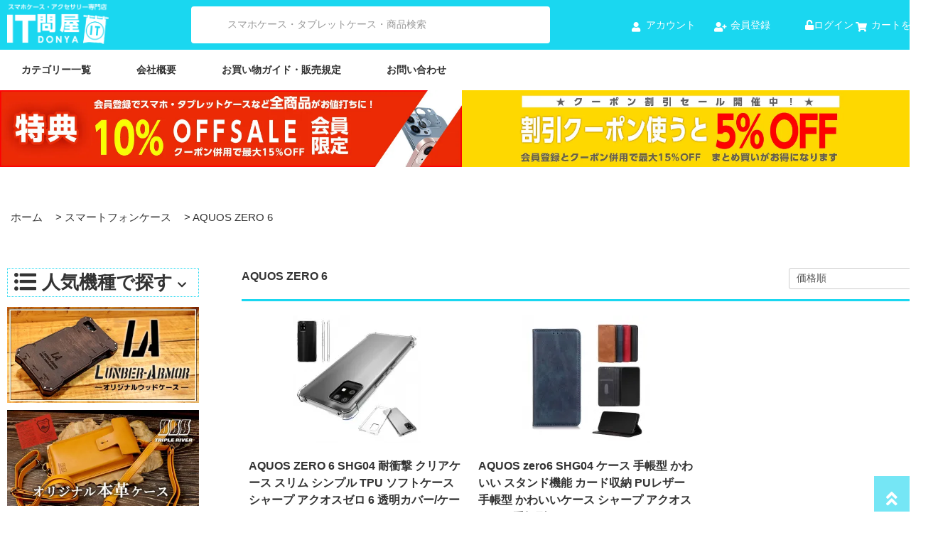

--- FILE ---
content_type: text/html; charset=EUC-JP
request_url: https://it-donya.com/?mode=cate&cbid=1957099&csid=496&sort=p
body_size: 15984
content:
<!DOCTYPE html PUBLIC "-//W3C//DTD XHTML 1.0 Transitional//EN" "http://www.w3.org/TR/xhtml1/DTD/xhtml1-transitional.dtd">
<html xmlns:og="http://ogp.me/ns#" xmlns:fb="http://www.facebook.com/2008/fbml" xmlns:mixi="http://mixi-platform.com/ns#" xmlns="http://www.w3.org/1999/xhtml" xml:lang="ja" lang="ja" dir="ltr">
<head>
<meta http-equiv="content-type" content="text/html; charset=euc-jp" />
<meta http-equiv="X-UA-Compatible" content="IE=edge,chrome=1" />
<title>AQUOS ZERO 6 ケース 商品一覧</title>
<meta name="Keywords" content="AQUOS ZERO 6,Pixel 8,ケース,耐衝撃,アルミバンパー" />
<meta name="Description" content="Pixel 8 ケース 他、最新機種のスマホケース専門店 - IT問屋" />
<meta name="Author" content="" />
<meta name="Copyright" content="" />
<meta http-equiv="content-style-type" content="text/css" />
<meta http-equiv="content-script-type" content="text/javascript" />
<link rel="stylesheet" href="https://it-donya.com/css/framework/colormekit.css" type="text/css" />
<link rel="stylesheet" href="https://it-donya.com/css/framework/colormekit-responsive.css" type="text/css" />
<link rel="stylesheet" href="https://img20.shop-pro.jp/PA01321/865/css/5/index.css?cmsp_timestamp=20251128155322" type="text/css" />

<link rel="alternate" type="application/rss+xml" title="rss" href="https://it-donya.com/?mode=rss" />
<link rel="alternate" media="handheld" type="text/html" href="https://it-donya.com/?mode=cate&cbid=1957099&csid=496&sort=p" />
<link rel="shortcut icon" href="https://img20.shop-pro.jp/PA01321/865/favicon.ico?cmsp_timestamp=20251223102325" />
<script type="text/javascript" src="//ajax.googleapis.com/ajax/libs/jquery/1.11.0/jquery.min.js" ></script>
<meta property="og:title" content="AQUOS ZERO 6 ケース 商品一覧" />
<meta property="og:description" content="Pixel 8 ケース 他、最新機種のスマホケース専門店 - IT問屋" />
<meta property="og:url" content="https://it-donya.com?mode=cate&cbid=1957099&csid=496&sort=p" />
<meta property="og:site_name" content="oppo a3 5g ケース のIT問屋 150種類以上｜手帳型・耐衝撃・バンパー！ラインストーンも" />
<meta property="og:image" content=""/>
 <script src='https://cdnjs.cloudflare.com/ajax/libs/jquery/3.6.0/jquery.min.js'></script>
<meta name="msvalidate.01" content="1A72A4C8601EAA95ECA6256DCACDECE1" />
<meta name="p:domain_verify" content="998309bd5075c918b9cc3d891748a886"/>

<!-- カテゴリーアコーディオン-リスト ▼-->

<script src="https://img.shop-pro.jp/s_tmpl_js/28/slick/slick.min.js"></script>

<script src="https://img.shop-pro.jp/s_tmpl_js/28/utils.js"></script>

<!-- カテゴリーアコーディオン-リスト ▲-->

<!-- googleフォント ▼-->
<link rel="preconnect" href="https://fonts.googleapis.com">
<link rel="preconnect" href="https://fonts.gstatic.com" crossorigin>
<link href="https://fonts.googleapis.com/css2?family=Noto+Sans+JP:wght@900&display=swap" rel="stylesheet">
<link href="https://fonts.googleapis.com/css?family=M+PLUS+1p" rel="stylesheet">
<!-- googleフォント ▲-->

<!-- ▼テンプレート SHELF デフォルトJS -->
<link rel="stylesheet" href="https://img.shop-pro.jp/tmpl_js/81/font-awesome/css/font-awesome.min.css">
<script src="https://img.shop-pro.jp/tmpl_js/81/jquery.ah-placeholder.js"></script>
<script src="https://img.shop-pro.jp/tmpl_js/81/utility.index.js"></script>

<!-- ▼webフォント -->
<link rel="stylesheet" href="https://use.fontawesome.com/releases/v5.6.4/css/all.css">

<!-- ▼トップページまでスクロールのコントロールJS -->
<script>
$(function() {
  var appear = false;
  var pagetop = $('#page_top');
  $(window).scroll(function () {
    if ($(this).scrollTop() > 100) {  //100pxスクロールしたら
      if (appear == false) {
        appear = true;
        pagetop.stop().animate({
          'right': '0px' //右から0pxの位置に
        }, 300); //0.3秒かけて現れる
      }
    } else {
      if (appear) {
        appear = false;
        pagetop.stop().animate({
          'right': '-50px' //右から-50pxの位置に
        }, 300); //0.3秒かけて隠れる
      }
    }
  });
  pagetop.click(function () {
    $('body, html').animate({ scrollTop: 0 }, 500); //0.5秒かけてトップへ戻る
    return false;
  });
});
</script>

<!-- ヘッダー固定スクロール -->

<script>
$(function () {
  var $header = $("#header");
  var scrollSize = 700; //超えると表示
  $(window).on("load scroll", function () {
    var value = $(this).scrollTop();
    if (value > scrollSize) {
      $header.addClass("scroll");
    } else {
      $header.removeClass("scroll");
    }
  });
});
</script>

<!-- サジェスト機能 -->
<link rel="stylesheet" href="https://code.jquery.com/ui/1.12.1/themes/base/jquery-ui.css" />
<script src="https://code.jquery.com/ui/1.12.1/jquery-ui.js"></script>
<script>
    $(function () {
      var words = [
"AirPods", "AQUOS", "AQUOS sense", "Acer Liquid", "Android One", "arrows", "Alcatel", "Ascend", "ROG Phone", "AXON", "BASIO", "BlackBerry", "Black Shark", "Blade", "Blade", "Galaxy", "Galaxy Note", "Galaxy S", "HTC", "Huawei", "Honor", "iPhone", "iPod Touch", "LG", "Lumia", "Liquid Jade Primo", "Libero", "MediaPad", "MOTO", "Nexus", "Nokia Lumia", "Nubia Red Magic", "One plus", "OPPO", "OnePlus", "Palm Phone", "Pixel", "PHAB2 Pro", "Rakuten Mini", "URBANO", "VAIO Phone Biz", "Wiko Tommy3 Plus", "Xiaomi", "Xperia", "YotaPhone", "ZenFone", "ZTE", "MatePad", "OneMix3S", "Surface", "MacBook Pro", "LAVIE Pro Mobile", "Chromebook", "Galaxy Tab", "One-Netbook", "dtab", "Amazon Fire HD", "TransBook", "ZenBook", "AQUOS PAD", "DELL", "Google", "HP", "iPad", "Lenovo", "LAVIE Tab", "NEC", "Nokia", "NVIDIA", "OneMix2S", "VAIO", "Xperia Tablet","TicWatch", "Galaxy Watch", "Fitbit", "Mi Band 3", "HUAWEI Band", "Fitbit Inspire", "Huawei Watch", "Galaxy fit", "Amazfit", "Apple Watch", "Galaxy Watch Active", "Polar Vantage", "Garmin vivomove", "Garmin Legacy Saga", "PowerWatch Series", "Garmin ForeAthlete", "Garmin Fenix", "CITIZEN Eco-Drive", "SUUNTO", "OPPO Watch", "Fossil Gen", "Withings", "Gear S", "Moto 360", "CASIO WSD", "Let's note", "らくらくスマートフォン", "Lenovo Tab", "MousePro", "mouse E10", "MSI Prestige", "MSI Modern", "acer", "Dell Vostro", "dynabook", "realme", "Redmi", "Black Shark", "BALMUDA", "DIGNO", "TORQUE", "TONE", "UMIDIGI", "Unihertz", "FRONTIER", "BOOX", "Galaxy Z Flip", "Galaxy Z Fold"
    ];
    
      $("#keyword").autocomplete({
        source: words });
    
    });
</script>
<script>
  var Colorme = {"page":"product_list","shop":{"account_id":"PA01321865","title":"oppo a3 5g \u30b1\u30fc\u30b9 \u306eIT\u554f\u5c4b 150\u7a2e\u985e\u4ee5\u4e0a\uff5c\u624b\u5e33\u578b\u30fb\u8010\u885d\u6483\u30fb\u30d0\u30f3\u30d1\u30fc\uff01\u30e9\u30a4\u30f3\u30b9\u30c8\u30fc\u30f3\u3082"},"basket":{"total_price":0,"items":[]},"customer":{"id":null}};

  (function() {
    function insertScriptTags() {
      var scriptTagDetails = [];
      var entry = document.getElementsByTagName('script')[0];

      scriptTagDetails.forEach(function(tagDetail) {
        var script = document.createElement('script');

        script.type = 'text/javascript';
        script.src = tagDetail.src;
        script.async = true;

        if( tagDetail.integrity ) {
          script.integrity = tagDetail.integrity;
          script.setAttribute('crossorigin', 'anonymous');
        }

        entry.parentNode.insertBefore(script, entry);
      })
    }

    window.addEventListener('load', insertScriptTags, false);
  })();
</script>

<script async src="https://www.googletagmanager.com/gtag/js?id=G-YNJJGHQVQC"></script>
<script>
  window.dataLayer = window.dataLayer || [];
  function gtag(){dataLayer.push(arguments);}
  gtag('js', new Date());
  
      gtag('config', 'G-YNJJGHQVQC', (function() {
      var config = {};
      if (Colorme && Colorme.customer && Colorme.customer.id != null) {
        config.user_id = Colorme.customer.id;
      }
      return config;
    })());
  
  </script><script async src="https://zen.one/analytics.js"></script>
</head>
<body>
<meta name="colorme-acc-payload" content="?st=1&pt=10028&ut=1957099,496&at=PA01321865&v=20260107101250&re=&cn=9c0adf28afd80080b475a7083004e49c" width="1" height="1" alt="" /><script>!function(){"use strict";Array.prototype.slice.call(document.getElementsByTagName("script")).filter((function(t){return t.src&&t.src.match(new RegExp("dist/acc-track.js$"))})).forEach((function(t){return document.body.removeChild(t)})),function t(c){var r=arguments.length>1&&void 0!==arguments[1]?arguments[1]:0;if(!(r>=c.length)){var e=document.createElement("script");e.onerror=function(){return t(c,r+1)},e.src="https://"+c[r]+"/dist/acc-track.js?rev=3",document.body.appendChild(e)}}(["acclog001.shop-pro.jp","acclog002.shop-pro.jp"])}();</script><div id="wrapper" class="wrapper">

    <div id="header">
    
    <div class="container">
        
    <div class="header_bg">
        
    
            
          <ul class="header-tools fa-ul">
            <li class="header-tools__unit">
              <a href="https://it-donya.com/?mode=myaccount"><i class="fa fa-user fa-li"></i>アカウント</a>
            </li>
                                                            <li class="header-tools__unit">
                    <a href="https://it-donya.com/customer/signup/new"><i class="fa fa-user-plus fa-li"></i>会員登録</a>
                  </li>
                                <li class="header-tools__unit">
                  <a href="https://it-donya.com/?mode=login&shop_back_url=https%3A%2F%2Fit-donya.com%2F"><i class="fa fa-unlock" aria-hidden="true"></i>ログイン</a>
                </li>
                                      <li class="header-tools__unit header-tools__unit-cart">
              <a href="https://it-donya.com/cart/proxy/basket?shop_id=PA01321865&shop_domain=it-donya.com">
                <i class="fa fa-shopping-cart fa-li"></i>
                カートを見る
              </a>
            </li>
          </ul>
    
                  <div class="header__logo-img">
            <a href="./"><img src="https://itdonya.sakura.ne.jp/api/itdonyalogo-wh.webp"></a>
                    
          </div>
                
                    <form action="https://it-donya.com/" method="GET" class="header-search">
     <input type="hidden" name="mode" value="srh" /><input type="hidden" name="sort" value="p" />
    
            <input id="keyword" type="text" name="keyword" placeholder="スマホケース・タブレットケース・商品検索" class="header-search__box" />
          </form>
        
            </div>
    </div>
    </div>
        
    <div class="container hedmgt">
        <div class="header-gnavi_bg">
        
        <ul class="header-gnavi">
                                    <li class="header-gnavi__unit">
                            <a href="javascript:void(0)" class="header-gnavi__link">カテゴリー一覧</a>
                <ul class="mega-navi">
                              <li class="mega-navi__unit">
                    <a href="https://it-donya.com/?mode=cate&cbid=1957099&csid=0&sort=p" class="mega-navi__link">
                      スマートフォンケース
                    </a>
                  </li>
                                                    <li class="mega-navi__unit">
                    <a href="https://it-donya.com/?mode=cate&cbid=1957102&csid=0&sort=p" class="mega-navi__link">
                      タブレットケース
                    </a>
                  </li>
                                                    <li class="mega-navi__unit">
                    <a href="https://it-donya.com/?mode=cate&cbid=1957104&csid=0&sort=p" class="mega-navi__link">
                      スマートウォッチ
                    </a>
                  </li>
                                                    <li class="mega-navi__unit">
                    <a href="https://it-donya.com/?mode=cate&cbid=2840444&csid=0&sort=p" class="mega-navi__link">
                      スマートトラッカー
                    </a>
                  </li>
                                                    <li class="mega-navi__unit">
                    <a href="https://it-donya.com/?mode=cate&cbid=1957117&csid=0&sort=p" class="mega-navi__link">
                      ワイヤレスイヤホン・オーディオ
                    </a>
                  </li>
                                                    <li class="mega-navi__unit">
                    <a href="https://it-donya.com/?mode=cate&cbid=2403124&csid=0&sort=p" class="mega-navi__link">
                      iPhone･IPod 周辺機器
                    </a>
                  </li>
                                                    <li class="mega-navi__unit">
                    <a href="https://it-donya.com/?mode=cate&cbid=1957109&csid=0&sort=p" class="mega-navi__link">
                      アクションカメラ・防犯カメラ
                    </a>
                  </li>
                                                    <li class="mega-navi__unit">
                    <a href="https://it-donya.com/?mode=cate&cbid=1957112&csid=0&sort=p" class="mega-navi__link">
                      家電
                    </a>
                  </li>
                                                    <li class="mega-navi__unit">
                    <a href="https://it-donya.com/?mode=cate&cbid=2508681&csid=0&sort=p" class="mega-navi__link">
                      ノートパソコン関連商品
                    </a>
                  </li>
                                                    <li class="mega-navi__unit">
                    <a href="https://it-donya.com/?mode=cate&cbid=2512605&csid=0&sort=p" class="mega-navi__link">
                      カメラ関連商品
                    </a>
                  </li>
                                                    <li class="mega-navi__unit">
                    <a href="https://it-donya.com/?mode=cate&cbid=2525112&csid=0&sort=p" class="mega-navi__link">
                      スポーツ・アウトドア
                    </a>
                  </li>
                                                    <li class="mega-navi__unit">
                    <a href="https://it-donya.com/?mode=cate&cbid=2533774&csid=0&sort=p" class="mega-navi__link">
                      ホビー
                    </a>
                  </li>
                                                    <li class="mega-navi__unit">
                    <a href="https://it-donya.com/?mode=cate&cbid=2545415&csid=0&sort=p" class="mega-navi__link">
                      ゲーム周辺機器・アクセサリ
                    </a>
                  </li>
                                                    <li class="mega-navi__unit">
                    <a href="https://it-donya.com/?mode=cate&cbid=1957114&csid=0&sort=p" class="mega-navi__link">
                      健康器具
                    </a>
                  </li>
                                                    <li class="mega-navi__unit">
                    <a href="https://it-donya.com/?mode=cate&cbid=1957115&csid=0&sort=p" class="mega-navi__link">
                      生活雑貨
                    </a>
                  </li>
                                                    <li class="mega-navi__unit">
                    <a href="https://it-donya.com/?mode=cate&cbid=1957116&csid=0&sort=p" class="mega-navi__link">
                      PC関連商品
                    </a>
                  </li>
                                                    <li class="mega-navi__unit">
                    <a href="https://it-donya.com/?mode=cate&cbid=1957118&csid=0&sort=p" class="mega-navi__link">
                      カー用品
                    </a>
                  </li>
                                                    <li class="mega-navi__unit">
                    <a href="https://it-donya.com/?mode=cate&cbid=2242077&csid=0&sort=p" class="mega-navi__link">
                      ゲーム
                    </a>
                  </li>
                                                    <li class="mega-navi__unit">
                    <a href="https://it-donya.com/?mode=cate&cbid=2806331&csid=0&sort=p" class="mega-navi__link">
                      日用品･文具･工具
                    </a>
                  </li>
                                                    <li class="mega-navi__unit">
                    <a href="https://it-donya.com/?mode=cate&cbid=2883659&csid=0&sort=p" class="mega-navi__link">
                      ペット用品
                    </a>
                  </li>
                                                    <li class="mega-navi__unit">
                    <a href="https://it-donya.com/?mode=cate&cbid=2501481&csid=0&sort=p" class="mega-navi__link">
                      その他
                    </a>
                  </li>
                            </ul>
              </li>
                                                          <!-- <li class="header-gnavi__unit">
                <a href="javascript:void(0)" class="header-gnavi__link">グループ<i class="fa fa-angle-down fa-lg fa-fw"></i></a>
                <ul class="mega-navi">
                              <li class="mega-navi__unit">
                    <a href="https://it-donya.com/?mode=grp&gid=1997333&sort=p" class="mega-navi__link">
                      おすすめのスマホケース-機種別
                    </a>
                  </li>
                                                    <li class="mega-navi__unit">
                    <a href="https://it-donya.com/?mode=grp&gid=2838314&sort=p" class="mega-navi__link">
                      LUNBER-ARMOR  （ランバーアーマー）
                    </a>
                  </li>
                                                    <li class="mega-navi__unit">
                    <a href="https://it-donya.com/?mode=grp&gid=2878980&sort=p" class="mega-navi__link">
                      TRIPLE RIVER - トリプルリバー
                    </a>
                  </li>
                            </ul>
              </li> -->
                        
    
            <li class="header-gnavi__unit">
              <a href="https://it-donya.com/?mode=sk" class="header-gnavi__link">会社概要</a>
            </li>
    
    
            <li class="header-gnavi__unit">
              <a href="https://it-donya.com/?mode=f1" class="header-gnavi__link">お買い物ガイド・販売規定</a>
            </li>
    
          <li class="header-gnavi__unit">
            <a href="https://it-donya.shop-pro.jp/customer/inquiries/new" class="header-gnavi__link">お問い合わせ</a>
          </li>
        </ul>
    </div>	
        
        
    <div class="top_pr">
    <a href="https://members.shop-pro.jp/?mode=members_regi&shop_id=PA01321865"><img class="l" src="https://img20.shop-pro.jp/PA01321/865/etc/toppage_header_l.jpg" width="100%"></a>
    <a href="https://it-donya.com/?mode=f2"><img class="r" src="https://img20.shop-pro.jp/PA01321/865/etc/toppage_header_r.jpg" width="100%"></a>
    </div>

    </div>	
                   
        
    			
        
    
        
      <div id="main" class="main__section main__section--product main__section--product_list container">
                  <div class="section__block breadcrumb__section">
            <ul class="breadcrumb-list inline txt--md">
              <li class="breadcrumb-list__unit"><a href="./">ホーム</a></li>
                                                <li class="breadcrumb-list__unit">&nbsp;&gt;&nbsp;<a href="?mode=cate&cbid=1957099&csid=0&sort=p">スマートフォンケース</a></li>
                                                  <li class="breadcrumb-list__unit">&nbsp;&gt;&nbsp;<a href="?mode=cate&cbid=1957099&csid=496&sort=p">AQUOS ZERO 6</a></li>
                                          </ul> 
          </div>
                    
            
            
        <div class="clearfix mar-b--60">
          <div id="sidebar" class="sidebar__section">
  
  
  <div class="drawer__item drawer__item--accordion u-accordion">
    <a class="drawer__item__name u-accordion__name">
      <span class="drawer__item__name__icon--left"><i class="fa fa-list-ul fa-fw fa-lg"></i></span>
      <span class="drawer__item__name__text">人気機種で探す</span><span class="drawer__item__name__icon--right">
      <span class="drawer__item__name__icon--right"><i class="fa fa-chevron-down fa-fw"></i></span>
    </a>
   <ul>
      <li class="linklist__item">
        <a class="menulist iphone" href="https://it-donya.com/?mode=cate&cbid=1957099&csid=741&sort=p">iPhone 17<i class="fa fa-chevron-circle-right link_l"></i></a> 
        <a class="menulist iphone" href="https://it-donya.com/?mode=cate&cbid=1957099&csid=659&sort=p">iPhone 16e<i class="fa fa-chevron-circle-right link_l"></i></a> 
        <a class="menulist iphone" href="https://it-donya.com/?mode=cate&cbid=1957099&csid=679&sort=p">iPhone16シリーズ<i class="fa fa-chevron-circle-right link_l"></i></a> 
        <a class="menulist iphone" href="https://it-donya.com/?mode=cate&cbid=1957099&csid=609&sort=p">iPhone15シリーズ<i class="fa fa-chevron-circle-right link_l"></i></a>           
        <a class="menulist iphone" href="https://it-donya.com/?mode=cate&cbid=1957099&csid=551&sort=p">iPhone14シリーズ<i class="fa fa-chevron-circle-right link_l"></i></a> 
        <a class="menulist iphone" href="https://it-donya.com/?mode=cate&cbid=1957099&csid=490&sort=p">iPhone13シリーズ<i class="fa fa-chevron-circle-right link_l"></i></a> 
        <a class="menulist iphone" href="https://it-donya.com/?mode=cate&cbid=1957099&csid=399&sort=p">iPhone12シリーズ<i class="fa fa-chevron-circle-right link_l"></i></a> 
        <a class="menulist iphone" href="https://it-donya.com/?mode=cate&cbid=1957099&csid=383&sort=p">iPhone SE3/SE2<i class="fa fa-chevron-circle-right link_l"></i></a>  
    
        <a class="menulist galaxy" href="https://it-donya.com/?mode=cate&cbid=1957099&csid=662&sort=p">Galaxy Z Fold 6<i class="fa fa-chevron-circle-right link_l"></i></a>
        <a class="menulist galaxy" href="https://it-donya.com/?mode=cate&cbid=1957099&csid=661&sort=p">Galaxy Z Flip 6<i class="fa fa-chevron-circle-right link_l"></i></a>
        <a class="menulist galaxy" href="https://it-donya.com/?mode=cate&cbid=1957099&csid=599&sort=p">Galaxy Z Flip5<i class="fa fa-chevron-circle-right link_l"></i></a>
        <a class="menulist galaxy" href="https://it-donya.com/?mode=cate&cbid=1957099&csid=601&sort=p">Galaxy Z Fold 5<i class="fa fa-chevron-circle-right link_l"></i></a>      
        <a class="menulist galaxy" href="https://it-donya.com/?mode=cate&cbid=1957099&csid=697&sort=p">Galaxy S25/S25+/S25 Ultra<i class="fa fa-chevron-circle-right link_l"></i></a>  
        <a class="menulist galaxy" href="https://it-donya.com/?mode=cate&cbid=1957099&csid=687&sort=p">Galaxy S24 FE<i class="fa fa-chevron-circle-right link_l"></i></a>             
        <a class="menulist galaxy" href="https://it-donya.com/?mode=cate&cbid=1957099&csid=629&sort=p">Galaxy S24 / S24+ / S24 Ultra<i class="fa fa-chevron-circle-right link_l"></i></a>

        <a class="menulist galaxy" href="https://it-donya.com/?mode=cate&cbid=1957099&csid=717&sort=p">Galaxy A25 5G<i class="fa fa-chevron-circle-right link_l"></i></a>       
        <a class="menulist galaxy" href="https://it-donya.com/?mode=cate&cbid=1957099&csid=636&sort=p">Galaxy A55 5G<i class="fa fa-chevron-circle-right link_l"></i></a>
        <a class="menulist galaxy" href="https://it-donya.com/?mode=cate&cbid=1957099&csid=572&sort=p">Galaxy A54 5G<i class="fa fa-chevron-circle-right link_l"></i></a>
        <a class="menulist xperia" href="https://it-donya.com/?mode=cate&cbid=1957099&csid=762&sort=p">Xperia 10 VII<i class="fa fa-chevron-circle-right link_l"></i></a> 
        <a class="menulist xperia" href="https://it-donya.com/?mode=cate&cbid=1957099&csid=725&sort=p">Xperia 1 VII<i class="fa fa-chevron-circle-right link_l"></i></a>   
        <a class="menulist xperia" href="https://it-donya.com/?mode=cate&cbid=1957099&csid=669&sort=p">Xperia 5 VI<i class="fa fa-chevron-circle-right link_l"></i></a>   
        <a class="menulist xperia" href="https://it-donya.com/?mode=cate&cbid=1957099&csid=658&sort=p">Xperia 1 VI / Xperia 10 VI<i class="fa fa-chevron-circle-right link_l"></i></a>   
        <a class="menulist xperia" href="https://it-donya.com/?mode=cate&cbid=1957099&csid=619&sort=p">Xperia 5 V<i class="fa fa-chevron-circle-right link_l"></i></a>   
        <a class="menulist xperia" href="https://it-donya.com/?mode=cate&cbid=1957099&csid=586&sort=p">Xperia 1 V/Xperia 10 V<i class="fa fa-chevron-circle-right link_l"></i></a>
        <a class="menulist xperia" href="https://it-donya.com/?mode=cate&cbid=1957099&csid=552&sort=p">Xperia 5 IV<i class="fa fa-chevron-circle-right link_l"></i></a>
        <a class="menulist xperia" href="https://it-donya.com/?mode=cate&cbid=1957099&csid=530">Xperia 1 IV/Xperia 10 IV<i class="fa fa-chevron-circle-right link_l"></i></a>
        <a class="menulist xperia" href="https://it-donya.com/?mode=cate&cbid=1957099&csid=524&sort=p">Xperia ACE III<i class="fa fa-chevron-circle-right link_l"></i></a>
        <a class="menulist xperia" href="https://it-donya.com/?mode=cate&cbid=1957099&csid=468&sort=p">Xperia ACE II<i class="fa fa-chevron-circle-right link_l"></i></a>
								        <a class="menulist aquos" href="https://it-donya.com/?mode=cate&cbid=1957099&csid=763&sort=p">Aquos Sense 10<i class="fa fa-chevron-circle-right link_l"></i></a>   
				
				        <a class="menulist aquos" href="https://it-donya.com/?mode=cate&cbid=1957099&csid=738&sort=p">Aquos R10<i class="fa fa-chevron-circle-right link_l"></i></a>       
  
        <a class="menulist aquos" href="https://it-donya.com/?mode=cate&cbid=1957099&csid=736&sort=p">Aquos Wish 5<i class="fa fa-chevron-circle-right link_l"></i></a>       
        <a class="menulist aquos" href="https://it-donya.com/?mode=cate&cbid=1957099&csid=692&sort=p">Aquos Sense 9<i class="fa fa-chevron-circle-right link_l"></i></a>
        <a class="menulist aquos" href="https://it-donya.com/?mode=cate&cbid=1957099&csid=668&sort=p">AQUOS Wish 4<i class="fa fa-chevron-circle-right link_l"></i></a>
        <a class="menulist aquos" href="https://it-donya.com/?mode=cate&cbid=1957099&csid=667&sort=p">AQUOS R9<i class="fa fa-chevron-circle-right link_l"></i></a>
        <a class="menulist aquos" href="https://it-donya.com/?mode=cate&cbid=1957099&csid=625&sort=p">AQUOS Sence8<i class="fa fa-chevron-circle-right link_l"></i></a>
        <a class="menulist aquos" href="https://it-donya.com/?mode=cate&cbid=1957099&csid=596&sort=p">AQUOS R8 /R8 Pro<i class="fa fa-chevron-circle-right link_l"></i></a>
        <a class="menulist aquos" href="https://it-donya.com/?mode=cate&cbid=1957099&csid=533&sort=p">AQUOS Sense7<i class="fa fa-chevron-circle-right link_l"></i></a>

  
        <a class="menulist pixel" href="https://it-donya.com/?mode=cate&cbid=1957099&csid=691&sort=p">Pixel9a<i class="fa fa-chevron-circle-right link_l"></i></a>
        <a class="menulist pixel" href="https://it-donya.com/?mode=cate&cbid=1957099&csid=650&sort=p">Pixel9<i class="fa fa-chevron-circle-right link_l"></i></a>
        <a class="menulist pixel" href="https://it-donya.com/?mode=cate&cbid=1957099&csid=682&sort=p">Pixel9 Pro Fold<i class="fa fa-chevron-circle-right link_l"></i></a>
        <a class="menulist pixel" href="https://it-donya.com/?mode=cate&cbid=1957099&csid=626&sort=p">Pixel 8a<i class="fa fa-chevron-circle-right link_l"></i></a>
        <a class="menulist pixel" href="https://it-donya.com/?mode=cate&cbid=1957099&csid=590&sort=p">Pixel 8/8 Pro<i class="fa fa-chevron-circle-right link_l"></i></a>
        <a class="menulist pixel" href="https://it-donya.com/?mode=cate&cbid=1957099&csid=563&sort=p">Pixel 7a<i class="fa fa-chevron-circle-right link_l"></i></a>  
        <a class="menulist pixel" href="https://it-donya.com/?mode=cate&cbid=1957099&csid=528&sort=p">Pixel 7<i class="fa fa-chevron-circle-right link_l"></i></a>
        <a class="menulist pixel" href="https://it-donya.com/?mode=cate&cbid=1957099&csid=507&sort=p">Pixel6a<i class="fa fa-chevron-circle-right link_l"></i></a>

  
        <a class="menulist" href="https://it-donya.com/?mode=cate&cbid=1957099&csid=673&sort=p">arrows We2 /2 plus F-52E/F-51E<i class="fa fa-chevron-circle-right link_l"></i></a>
        <a class="menulist" href="https://it-donya.com/?mode=cate&cbid=1957099&csid=495&sort=p">arrows We F-51B<i class="fa fa-chevron-circle-right link_l"></i></a>

        <a class="menulist oth" href="https://it-donya.com/?mode=cate&cbid=1957099&csid=0">その他の機種<i class="fa fa-chevron-circle-right link_l"></i></a>
  
      </li>
    </ul>
  </div>
  
  
  
                    <a href="https://it-donya.com/?mode=grp&gid=2838314"><img class="slidbnr" src="https://img20.shop-pro.jp/PA01321/865/etc_base64/bGJhbV9ibnIx.jpg" width="100%" /></a>
                    <a href="https://it-donya.com/?mode=grp&gid=2878980"><img class="slidbnr" src="https://img20.shop-pro.jp/PA01321/865/etc_base64/Ym5yX3Rwcg.jpg" width="100%" /></a>
                    
    
                    
                    
                                          <div class="section__block menu__section">
    
                                
                                
                  <h2 class="section__title-h2">ランキング</h2>
                  <ul class="menu-list menu-list--more-prd">
                                          <li class="product-list__unit product-list__unit--sidebar clearfix">
                        <div class="pull-left width--110">
                          <span class="rank-box rank-box--sidebar">
                            <span class="rank-number rank-number--sidebar txt--sm rank-number-color--1">1</span>
                          </span>
                          <a href="?pid=171540337" class="product-list__link">
                                                          <img src="https://img20.shop-pro.jp/PA01321/865/product/171540337_th.jpg?cmsp_timestamp=20231031172751" alt="Microsoft Surface Pro 11/10/9 ケース 耐衝撃 カバー TPU 耐衝撃ケース 片手持ち ショルダーストラップ ショルダーベルト付き スタンド機能 CCN4" class="product-list__image product-list__image--sm" />
                                                      </a>
                        </div>
                        <div class="pull-right width--160">
                          <a href="?pid=171540337" class="product-list__name product-list__name--sidebar product-list__text txt--md">
                            Microsoft Surface Pro 11/10/9 ケース 耐衝撃 カバー TPU 耐衝撃ケース 片手持ち ショルダーストラップ ショルダーベルト付き スタンド機能 CCN4
                          </a>
                          <p class="product-list__prices product-list__prices--sidebar txt--md">
                                                                                        <span class="product-list__price product-list__text">
                                5,180円(内税)
                              </span>
                                                                                    </p>
                        </div>
                      </li>
                                          <li class="product-list__unit product-list__unit--sidebar clearfix">
                        <div class="pull-left width--110">
                          <span class="rank-box rank-box--sidebar">
                            <span class="rank-number rank-number--sidebar txt--sm rank-number-color--2">2</span>
                          </span>
                          <a href="?pid=188630721" class="product-list__link">
                                                          <img src="https://img20.shop-pro.jp/PA01321/865/product/188630721_th.jpg?cmsp_timestamp=20251025131659" alt="Surface Pro ケース 12インチ 耐衝撃 クリア カバー 手帳型 撥水 かわいい PUレザー かわいいレザーケース スタンド機能-SG-" class="product-list__image product-list__image--sm" />
                                                      </a>
                        </div>
                        <div class="pull-right width--160">
                          <a href="?pid=188630721" class="product-list__name product-list__name--sidebar product-list__text txt--md">
                            Surface Pro ケース 12インチ 耐衝撃 クリア カバー 手帳型 撥水 かわいい PUレザー かわいいレザーケース スタンド機能-SG-
                          </a>
                          <p class="product-list__prices product-list__prices--sidebar txt--md">
                                                                                        <span class="product-list__price product-list__text">
                                5,590円(内税)
                              </span>
                                                                                    </p>
                        </div>
                      </li>
                                          <li class="product-list__unit product-list__unit--sidebar clearfix">
                        <div class="pull-left width--110">
                          <span class="rank-box rank-box--sidebar">
                            <span class="rank-number rank-number--sidebar txt--sm rank-number-color--3">3</span>
                          </span>
                          <a href="?pid=171721673" class="product-list__link">
                                                          <img src="https://img20.shop-pro.jp/PA01321/865/product/171721673_th.jpg?cmsp_timestamp=20221128101254" alt="Let's note SR3 QR4 ケース / カバー 12.4インチ セカンドバッグ型 パナソニック レッツノートノートPC パソコンバッグ ケース カバー-SG-" class="product-list__image product-list__image--sm" />
                                                      </a>
                        </div>
                        <div class="pull-right width--160">
                          <a href="?pid=171721673" class="product-list__name product-list__name--sidebar product-list__text txt--md">
                            Let's note SR3 QR4 ケース / カバー 12.4インチ セカンドバッグ型 パナソニック レッツノートノートPC パソコンバッグ ケース カバー-SG-
                          </a>
                          <p class="product-list__prices product-list__prices--sidebar txt--md">
                                                                                        <span class="product-list__price product-list__text">
                                4,580円(内税)
                              </span>
                                                                                    </p>
                        </div>
                      </li>
                                          <li class="product-list__unit product-list__unit--sidebar clearfix">
                        <div class="pull-left width--110">
                          <span class="rank-box rank-box--sidebar">
                            <span class="rank-number rank-number--sidebar txt--sm rank-number-color--4">4</span>
                          </span>
                          <a href="?pid=188995735" class="product-list__link">
                                                          <img src="https://img20.shop-pro.jp/PA01321/865/product/188995735_th.jpg?cmsp_timestamp=20251017161843" alt="Wacom MovinkPad Pro 14 ケース DTHA140L0Z カバー キャンバス調 かばん型 バッグ型 ポケット付き セカンドバッグ型" class="product-list__image product-list__image--sm" />
                                                      </a>
                        </div>
                        <div class="pull-right width--160">
                          <a href="?pid=188995735" class="product-list__name product-list__name--sidebar product-list__text txt--md">
                            Wacom MovinkPad Pro 14 ケース DTHA140L0Z カバー キャンバス調 かばん型 バッグ型 ポケット付き セカンドバッグ型
                          </a>
                          <p class="product-list__prices product-list__prices--sidebar txt--md">
                                                                                        <span class="product-list__price product-list__text">
                                2,230円(内税)
                              </span>
                                                                                    </p>
                        </div>
                      </li>
                                          <li class="product-list__unit product-list__unit--sidebar clearfix">
                        <div class="pull-left width--110">
                          <span class="rank-box rank-box--sidebar">
                            <span class="rank-number rank-number--sidebar txt--sm rank-number-color--5">5</span>
                          </span>
                          <a href="?pid=181259384" class="product-list__link">
                                                          <img src="https://img20.shop-pro.jp/PA01321/865/product/181259384_th.jpg?cmsp_timestamp=20240726170826" alt="POCO F6 ケース 手帳型 カバー 手帳型 手帳型PUレザーケース 幾何学模様 スタンド機能 カード収納 ストラップホール付き 小Xiaomi 小米 シャオミ ポコ F6" class="product-list__image product-list__image--sm" />
                                                      </a>
                        </div>
                        <div class="pull-right width--160">
                          <a href="?pid=181259384" class="product-list__name product-list__name--sidebar product-list__text txt--md">
                            POCO F6 ケース 手帳型 カバー 手帳型 手帳型PUレザーケース 幾何学模様 スタンド機能 カード収納 ストラップホール付き 小Xiaomi 小米 シャオミ ポコ F6
                          </a>
                          <p class="product-list__prices product-list__prices--sidebar txt--md">
                                                                                        <span class="product-list__price product-list__text">
                                1,580円(内税)
                              </span>
                                                                                    </p>
                        </div>
                      </li>
                                          <li class="product-list__unit product-list__unit--sidebar clearfix hide">
                        <div class="pull-left width--110">
                          <span class="rank-box rank-box--sidebar">
                            <span class="rank-number rank-number--sidebar txt--sm rank-number-color--6">6</span>
                          </span>
                          <a href="?pid=187313963" class="product-list__link">
                                                          <img src="https://img20.shop-pro.jp/PA01321/865/product/187313963_th.jpg?cmsp_timestamp=20250930163613" alt="iPhone17 保護フィルム 2枚セット 側面保護フィルム+背面保護フィルム 光沢/マット17 Air/17 Pro/17 Pro Max  おすすめ 保護フィルム 保護フィルム" class="product-list__image product-list__image--sm" />
                                                      </a>
                        </div>
                        <div class="pull-right width--160">
                          <a href="?pid=187313963" class="product-list__name product-list__name--sidebar product-list__text txt--md">
                            iPhone17 保護フィルム 2枚セット 側面保護フィルム+背面保護フィルム 光沢/マット17 Air/17 Pro/17 Pro Max  おすすめ 保護フィルム 保護フィルム
                          </a>
                          <p class="product-list__prices product-list__prices--sidebar txt--md">
                                                                                        <span class="product-list__price product-list__text">
                                1,780円(内税)
                              </span>
                                                                                    </p>
                        </div>
                      </li>
                                          <li class="product-list__unit product-list__unit--sidebar clearfix hide">
                        <div class="pull-left width--110">
                          <span class="rank-box rank-box--sidebar">
                            <span class="rank-number rank-number--sidebar txt--sm rank-number-color--7">7</span>
                          </span>
                          <a href="?pid=187095100" class="product-list__link">
                                                          <img src="https://img20.shop-pro.jp/PA01321/865/product/187095100_th.jpg?cmsp_timestamp=20250613122828" alt="Galaxy Z Flip7 クリアケース カバー 折りたたみ型 サブディスプレイ液晶保護フィルム 強化ガラスフィルム付き メッキ クリア" class="product-list__image product-list__image--sm" />
                                                      </a>
                        </div>
                        <div class="pull-right width--160">
                          <a href="?pid=187095100" class="product-list__name product-list__name--sidebar product-list__text txt--md">
                            Galaxy Z Flip7 クリアケース カバー 折りたたみ型 サブディスプレイ液晶保護フィルム 強化ガラスフィルム付き メッキ クリア
                          </a>
                          <p class="product-list__prices product-list__prices--sidebar txt--md">
                                                                                        <span class="product-list__price product-list__text">
                                3,200円(内税)
                              </span>
                                                                                    </p>
                        </div>
                      </li>
                                      </ul>
                                      <div class="more-prd txt--r">
                      <span>もっと見る</span>
                    </div>
                                  </div>
                                              
                            
                                          <!--<div class="section__block menu__section">
                  <h2 class="section__title-h2">機種別-おすすめ商品</h2>
                  <ul class="menu-list">
                                  <li class="menu-list__unit">
                      <a href="https://it-donya.com/?mode=grp&gid=1997333&sort=p" class="menu-list__link">
                        <span class="menu-list__text">おすすめのスマホケース-機種別</span>
                        <span class="menu-list__icon">
                          <i class="fa fa-angle-right"></i>
                        </span>
                      </a>
                    </li>
                                                            <li class="menu-list__unit">
                      <a href="https://it-donya.com/?mode=grp&gid=2838314&sort=p" class="menu-list__link">
                        <span class="menu-list__text">LUNBER-ARMOR  （ランバーアーマー）</span>
                        <span class="menu-list__icon">
                          <i class="fa fa-angle-right"></i>
                        </span>
                      </a>
                    </li>
                                                            <li class="menu-list__unit">
                      <a href="https://it-donya.com/?mode=grp&gid=2878980&sort=p" class="menu-list__link">
                        <span class="menu-list__text">TRIPLE RIVER - トリプルリバー</span>
                        <span class="menu-list__icon">
                          <i class="fa fa-angle-right"></i>
                        </span>
                      </a>
                    </li>
                                </ul>
                </div> -->
                                      
                    
            
                                          <div class="section__block menu__section">
                  <h2 class="section__title-h2">カテゴリーから探す</h2>
                  <ul class="menu-list category-list">
                                  <li class="menu-list__unit category-list__unit">
                      <a href="https://it-donya.com/?mode=cate&cbid=1957099&csid=0&sort=p" class="menu-list__link">
                        <span class="menu-list__text">スマートフォンケース</span>
                        <span class="menu-list__icon">
                          <i class="fa fa-angle-right"></i>
                        </span>
                      </a>
                    </li>
                                                            <li class="menu-list__unit category-list__unit">
                      <a href="https://it-donya.com/?mode=cate&cbid=1957102&csid=0&sort=p" class="menu-list__link">
                        <span class="menu-list__text">タブレットケース</span>
                        <span class="menu-list__icon">
                          <i class="fa fa-angle-right"></i>
                        </span>
                      </a>
                    </li>
                                                            <li class="menu-list__unit category-list__unit">
                      <a href="https://it-donya.com/?mode=cate&cbid=1957104&csid=0&sort=p" class="menu-list__link">
                        <span class="menu-list__text">スマートウォッチ</span>
                        <span class="menu-list__icon">
                          <i class="fa fa-angle-right"></i>
                        </span>
                      </a>
                    </li>
                                                            <li class="menu-list__unit category-list__unit">
                      <a href="https://it-donya.com/?mode=cate&cbid=2840444&csid=0&sort=p" class="menu-list__link">
                        <span class="menu-list__text">スマートトラッカー</span>
                        <span class="menu-list__icon">
                          <i class="fa fa-angle-right"></i>
                        </span>
                      </a>
                    </li>
                                                            <li class="menu-list__unit category-list__unit">
                      <a href="https://it-donya.com/?mode=cate&cbid=1957117&csid=0&sort=p" class="menu-list__link">
                        <span class="menu-list__text">ワイヤレスイヤホン・オーディオ</span>
                        <span class="menu-list__icon">
                          <i class="fa fa-angle-right"></i>
                        </span>
                      </a>
                    </li>
                                                            <li class="menu-list__unit category-list__unit">
                      <a href="https://it-donya.com/?mode=cate&cbid=2403124&csid=0&sort=p" class="menu-list__link">
                        <span class="menu-list__text">iPhone･IPod 周辺機器</span>
                        <span class="menu-list__icon">
                          <i class="fa fa-angle-right"></i>
                        </span>
                      </a>
                    </li>
                                                            <li class="menu-list__unit category-list__unit">
                      <a href="https://it-donya.com/?mode=cate&cbid=1957109&csid=0&sort=p" class="menu-list__link">
                        <span class="menu-list__text">アクションカメラ・防犯カメラ</span>
                        <span class="menu-list__icon">
                          <i class="fa fa-angle-right"></i>
                        </span>
                      </a>
                    </li>
                                                            <li class="menu-list__unit category-list__unit">
                      <a href="https://it-donya.com/?mode=cate&cbid=1957112&csid=0&sort=p" class="menu-list__link">
                        <span class="menu-list__text">家電</span>
                        <span class="menu-list__icon">
                          <i class="fa fa-angle-right"></i>
                        </span>
                      </a>
                    </li>
                                                            <li class="menu-list__unit category-list__unit">
                      <a href="https://it-donya.com/?mode=cate&cbid=2508681&csid=0&sort=p" class="menu-list__link">
                        <span class="menu-list__text">ノートパソコン関連商品</span>
                        <span class="menu-list__icon">
                          <i class="fa fa-angle-right"></i>
                        </span>
                      </a>
                    </li>
                                                            <li class="menu-list__unit category-list__unit">
                      <a href="https://it-donya.com/?mode=cate&cbid=2512605&csid=0&sort=p" class="menu-list__link">
                        <span class="menu-list__text">カメラ関連商品</span>
                        <span class="menu-list__icon">
                          <i class="fa fa-angle-right"></i>
                        </span>
                      </a>
                    </li>
                                                            <li class="menu-list__unit category-list__unit">
                      <a href="https://it-donya.com/?mode=cate&cbid=2525112&csid=0&sort=p" class="menu-list__link">
                        <span class="menu-list__text">スポーツ・アウトドア</span>
                        <span class="menu-list__icon">
                          <i class="fa fa-angle-right"></i>
                        </span>
                      </a>
                    </li>
                                                            <li class="menu-list__unit category-list__unit">
                      <a href="https://it-donya.com/?mode=cate&cbid=2533774&csid=0&sort=p" class="menu-list__link">
                        <span class="menu-list__text">ホビー</span>
                        <span class="menu-list__icon">
                          <i class="fa fa-angle-right"></i>
                        </span>
                      </a>
                    </li>
                                                            <li class="menu-list__unit category-list__unit">
                      <a href="https://it-donya.com/?mode=cate&cbid=2545415&csid=0&sort=p" class="menu-list__link">
                        <span class="menu-list__text">ゲーム周辺機器・アクセサリ</span>
                        <span class="menu-list__icon">
                          <i class="fa fa-angle-right"></i>
                        </span>
                      </a>
                    </li>
                                                            <li class="menu-list__unit category-list__unit">
                      <a href="https://it-donya.com/?mode=cate&cbid=1957114&csid=0&sort=p" class="menu-list__link">
                        <span class="menu-list__text">健康器具</span>
                        <span class="menu-list__icon">
                          <i class="fa fa-angle-right"></i>
                        </span>
                      </a>
                    </li>
                                                            <li class="menu-list__unit category-list__unit">
                      <a href="https://it-donya.com/?mode=cate&cbid=1957115&csid=0&sort=p" class="menu-list__link">
                        <span class="menu-list__text">生活雑貨</span>
                        <span class="menu-list__icon">
                          <i class="fa fa-angle-right"></i>
                        </span>
                      </a>
                    </li>
                                                            <li class="menu-list__unit category-list__unit">
                      <a href="https://it-donya.com/?mode=cate&cbid=1957116&csid=0&sort=p" class="menu-list__link">
                        <span class="menu-list__text">PC関連商品</span>
                        <span class="menu-list__icon">
                          <i class="fa fa-angle-right"></i>
                        </span>
                      </a>
                    </li>
                                                            <li class="menu-list__unit category-list__unit">
                      <a href="https://it-donya.com/?mode=cate&cbid=1957118&csid=0&sort=p" class="menu-list__link">
                        <span class="menu-list__text">カー用品</span>
                        <span class="menu-list__icon">
                          <i class="fa fa-angle-right"></i>
                        </span>
                      </a>
                    </li>
                                                            <li class="menu-list__unit category-list__unit">
                      <a href="https://it-donya.com/?mode=cate&cbid=2242077&csid=0&sort=p" class="menu-list__link">
                        <span class="menu-list__text">ゲーム</span>
                        <span class="menu-list__icon">
                          <i class="fa fa-angle-right"></i>
                        </span>
                      </a>
                    </li>
                                                            <li class="menu-list__unit category-list__unit">
                      <a href="https://it-donya.com/?mode=cate&cbid=2806331&csid=0&sort=p" class="menu-list__link">
                        <span class="menu-list__text">日用品･文具･工具</span>
                        <span class="menu-list__icon">
                          <i class="fa fa-angle-right"></i>
                        </span>
                      </a>
                    </li>
                                                            <li class="menu-list__unit category-list__unit">
                      <a href="https://it-donya.com/?mode=cate&cbid=2883659&csid=0&sort=p" class="menu-list__link">
                        <span class="menu-list__text">ペット用品</span>
                        <span class="menu-list__icon">
                          <i class="fa fa-angle-right"></i>
                        </span>
                      </a>
                    </li>
                                                            <li class="menu-list__unit category-list__unit">
                      <a href="https://it-donya.com/?mode=cate&cbid=2501481&csid=0&sort=p" class="menu-list__link">
                        <span class="menu-list__text">その他</span>
                        <span class="menu-list__icon">
                          <i class="fa fa-angle-right"></i>
                        </span>
                      </a>
                    </li>
                                </ul>
                </div>
                                      
    
                          
                                               <!-- <div class="section__block menu__section">
                    <h2 class="section__title-h2">コンテンツを読む</h2>
                    <ul class="menu-list">
                                      <li class="menu-list__unit">
                        <a href="https://it-donya.com/?mode=f4" class="menu-list__link">
                          <span class="menu-list__text">カテゴリー一覧</span>
                          <span class="menu-list__icon">
                            <i class="fa fa-angle-right"></i>
                          </span>
                        </a>
                      </li>
                                    </ul>
                  </div> -->
                                            
                                      
              <div class="section__block menu__section">
                <h2 class="section__title-h2">営業日カレンダー</h2>
                <div class="cal txt--md">
                  <div class="cal__table">
                    <table class="tbl_calendar">
    <caption>2026年1月</caption>
    <tr>
        <th class="sun">日</th>
        <th>月</th>
        <th>火</th>
        <th>水</th>
        <th>木</th>
        <th>金</th>
        <th class="sat">土</th>
    </tr>
    <tr>
<td></td>
<td></td>
<td></td>
<td></td>
<td class="thu holiday" style="background-color: #1ad7f0; color: #ffffff;">1</td>
<td class="fri" style="background-color: #1ad7f0; color: #ffffff;">2</td>
<td class="sat" style="background-color: #1ad7f0; color: #ffffff;">3</td>
</tr>
<tr>
<td class="sun" style="background-color: #1ad7f0; color: #ffffff;">4</td>
<td class="mon">5</td>
<td class="tue">6</td>
<td class="wed">7</td>
<td class="thu">8</td>
<td class="fri">9</td>
<td class="sat" style="background-color: #1ad7f0; color: #ffffff;">10</td>
</tr>
<tr>
<td class="sun" style="background-color: #1ad7f0; color: #ffffff;">11</td>
<td class="mon holiday" style="background-color: #1ad7f0; color: #ffffff;">12</td>
<td class="tue">13</td>
<td class="wed">14</td>
<td class="thu">15</td>
<td class="fri">16</td>
<td class="sat" style="background-color: #1ad7f0; color: #ffffff;">17</td>
</tr>
<tr>
<td class="sun" style="background-color: #1ad7f0; color: #ffffff;">18</td>
<td class="mon">19</td>
<td class="tue">20</td>
<td class="wed">21</td>
<td class="thu">22</td>
<td class="fri">23</td>
<td class="sat" style="background-color: #1ad7f0; color: #ffffff;">24</td>
</tr>
<tr>
<td class="sun" style="background-color: #1ad7f0; color: #ffffff;">25</td>
<td class="mon">26</td>
<td class="tue">27</td>
<td class="wed">28</td>
<td class="thu">29</td>
<td class="fri">30</td>
<td class="sat" style="background-color: #1ad7f0; color: #ffffff;">31</td>
</tr>
</table><table class="tbl_calendar">
    <caption>2026年2月</caption>
    <tr>
        <th class="sun">日</th>
        <th>月</th>
        <th>火</th>
        <th>水</th>
        <th>木</th>
        <th>金</th>
        <th class="sat">土</th>
    </tr>
    <tr>
<td class="sun" style="background-color: #1ad7f0; color: #ffffff;">1</td>
<td class="mon">2</td>
<td class="tue">3</td>
<td class="wed">4</td>
<td class="thu">5</td>
<td class="fri">6</td>
<td class="sat" style="background-color: #1ad7f0; color: #ffffff;">7</td>
</tr>
<tr>
<td class="sun" style="background-color: #1ad7f0; color: #ffffff;">8</td>
<td class="mon">9</td>
<td class="tue">10</td>
<td class="wed holiday" style="background-color: #1ad7f0; color: #ffffff;">11</td>
<td class="thu">12</td>
<td class="fri">13</td>
<td class="sat" style="background-color: #1ad7f0; color: #ffffff;">14</td>
</tr>
<tr>
<td class="sun" style="background-color: #1ad7f0; color: #ffffff;">15</td>
<td class="mon">16</td>
<td class="tue">17</td>
<td class="wed">18</td>
<td class="thu">19</td>
<td class="fri">20</td>
<td class="sat" style="background-color: #1ad7f0; color: #ffffff;">21</td>
</tr>
<tr>
<td class="sun" style="background-color: #1ad7f0; color: #ffffff;">22</td>
<td class="mon holiday" style="background-color: #1ad7f0; color: #ffffff;">23</td>
<td class="tue">24</td>
<td class="wed">25</td>
<td class="thu">26</td>
<td class="fri">27</td>
<td class="sat" style="background-color: #1ad7f0; color: #ffffff;">28</td>
</tr>
</table>
                  </div>
                                      <div class="cal__memo">
                      <div class="nen">年末年始休業は、<br>2025年12月30日～2026年1月4日まで</div>
                    </div>
                                  </div>
                            <div class="calendar_info">
                            <p>
                                                          <font color="#1ad7f0">■</font>完全休業
                                </p><br>	
                            </div>
              </div>
              
                                  </div>
          <div id="contents" class="contents__section">
            <!--  -->


<div class="section__block product-list__section">
  <h2 class="section__title-h2 mar-b--20">
          AQUOS ZERO 6
      </h2>
  				
              <div class="sort__section">
      <select class="sort--sub-layer" data-select="sub-layer">
        <option value="?mode=cate&cbid=1957099&csid=496" >おすすめ順</option>
        <option value="" selected>価格順</option>
        <option value="?mode=cate&cbid=1957099&csid=496&sort=n" >新着順</option>
      </select>
    </div>
    
    <ul class="product-list productlist-list">
              <li class="product-list__unit product-list__unit-lg">
          <a href="?pid=163870511" class="product-list__link">
                          <img src="https://img20.shop-pro.jp/PA01321/865/product/163870511_th.jpg?cmsp_timestamp=20211007182832" alt="AQUOS ZERO 6 SHG04 耐衝撃 クリアケース スリム シンプル TPU ソフトケース シャープ アクオスゼロ 6 透明カバー/ケース ソフトカバー" class="product-list__image" />
                      </a>
          <a href="?pid=163870511" class="product-list__name product-list__text txt--lg">
            AQUOS ZERO 6 SHG04 耐衝撃 クリアケース スリム シンプル TPU ソフトケース シャープ アクオスゼロ 6 透明カバー/ケース ソフトカバー
          </a>
                      <p class="product-list__expl product-list__text txt--md">
              シャープ アクオスゼロ 6 透明 クリア TPU素材 ソフトケース ソフトカバー 衝撃吸収
            </p>
                    <p class="product-list__prices">
                                        <span class="product-list__price product-list__text">
                1,280円(内税)
              </span>
                                    </p>
        </li>
              <li class="product-list__unit product-list__unit-lg">
          <a href="?pid=163891577" class="product-list__link">
                          <img src="https://img20.shop-pro.jp/PA01321/865/product/163891577_th.jpg?cmsp_timestamp=20211008151518" alt="AQUOS zero6 SHG04 ケース 手帳型 かわいい スタンド機能 カード収納 PUレザー 手帳型 かわいいケース シャープ アクオスゼロ 6 手帳型 かわいいカバー" class="product-list__image" />
                      </a>
          <a href="?pid=163891577" class="product-list__name product-list__text txt--lg">
            AQUOS zero6 SHG04 ケース 手帳型 かわいい スタンド機能 カード収納 PUレザー 手帳型 かわいいケース シャープ アクオスゼロ 6 手帳型 かわいいカバー
          </a>
                      <p class="product-list__expl product-list__text txt--md">
              シャープ アクオスゼロ 6 レザー 手帳型 かわいいケース シンプル おしゃれ 手帳型 かわいい カバー 衝撃吸収 ケース スマホケース スマホカバー
            </p>
                    <p class="product-list__prices">
                                        <span class="product-list__price product-list__text">
                1,280円(内税)
              </span>
                                    </p>
        </li>
          </ul>
    
    
    <div class="pagenation">
      <div class="pagenation-prev">
                  <span class="disabled">&lt; 前のページ</span>
              </div>
      <div class="pagenation-next">
                  <span class="disabled">次のページ &gt;</span>
              </div>
      <div class="pagenation-pos">
        全<span class="pagenation-pos__number">2</span>件&nbsp;[&nbsp;1-2&nbsp;]
      </div>
    </div>
    
        </div>

          </div>
        </div>
        <div class="section__block history__section">
                  </div>
      </div>
    
      <div id="footer" class="footer__section container">
                                  <div class="footer__guide">
                      <div class="guide__col guide__col--one-third">
              <h2 class="guide__h2">配送・送料について</h2>
              <dl class="guide__list">
                                  <dt class="guide__name">弊社指定の配送方法（送料無料）</dt>
                  <dd class="guide__other">
                                        全国一律送料無料<br />
<br />
通常は、ゆうパケット便でのお届けとなります。<br />
<br />
商品によっては、佐川急便、ゆうパック、ヤマト宅急便などでの配送方法に変更する場合もございます。<br />
<br />
時間指定など宅急便に変更されたい場合は、その旨ご連絡をお願い致します。<br />
<br />
北海道、沖縄、その他離島は、別途送料がかかる場合がありご注文後にご連絡する場合がございます。<br />
<br />
SDGsに配慮しエコ包装で発送しております。（領収書や納品書も同梱なし）<br />
※尚、発送完了案内メールに領収書・納品書発行用URLからダウンロードでの利用をご案内しております。<br />
<br />

                  </dd>
                              </dl>
            </div>
                    <div class="guide__col guide__col--one-third">
            <h2 class="guide__h2">支払い方法について</h2>
            <dl class="guide__list">
                              <dt class="guide__name">PayPay</dt>
                <dd class="guide__other">
                                                      不具合や決済ができない等ございましたらお問い合わせよりご連絡をお願い致します。
                </dd>
                              <dt class="guide__name">銀行振り込み</dt>
                <dd class="guide__other">
                                                      振込みにかかる手数料は、お客様ご負担でお願い致します。
                </dd>
                              <dt class="guide__name">Amazon Pay</dt>
                <dd class="guide__other">
                                                      amazonをご利用のお客様にお勧めの決済方法です。<br />
amazonアカウントをお持ちなら手間をかけずに簡単にそして安全にお買い物いただけます。<br />
<br />
・amazonIDとパスワードだけで簡単決済<br />
・クレジットカード情報の入力が必要ないので安心<br />
<br />

                </dd>
                              <dt class="guide__name">楽天ペイ（楽天IDでお支払い）</dt>
                <dd class="guide__other">
                                                      楽天をご利用のお客様にお勧めの決済方法です。<br />
楽天の付与ポイントや各種楽天のポイントが利用可能となります。<br />
<br />
・楽天IDとパスワードだけで簡単決済<br />
・クレジットカード情報の入力が必要ないので安心<br />
・楽天ポイントが使えて・溜まるからお得！<br />
<br />
<br />

                </dd>
                              <dt class="guide__name">クレジット</dt>
                <dd class="guide__other">
                                                        <img class='payment_img' src='https://img.shop-pro.jp/common/card2.gif'><img class='payment_img' src='https://img.shop-pro.jp/common/card6.gif'><img class='payment_img' src='https://img.shop-pro.jp/common/card18.gif'><img class='payment_img' src='https://img.shop-pro.jp/common/card0.gif'><img class='payment_img' src='https://img.shop-pro.jp/common/card9.gif'><br />
                                    VISA・MASTER・ダイナース・JCB・アメリカン・エキスプレスがご利用いただけます。<br />
<br />
また分割リボ支払いにも対応しております。
                </dd>
                              <dt class="guide__name">スマートフォンキャリア決済</dt>
                <dd class="guide__other">
                                                      商品の購入代金を携帯電話料金とまとめてお支払いいただけます。<br />
docomo/au/SoftBankのスマートフォン・携帯（docomoのみ）<br />
<br />
尚、事前にPCからのメール受信拒否設定をされている場合は、設定を解除いただくかドメイン指定解除の設定をお願い致します。登録ドメイン：koolriver.com
                </dd>
                              <dt class="guide__name">コンビニ</dt>
                <dd class="guide__other">
                                                      セブンイレブン・ファミリーマート・ローソン・セイコーマート・ミニストップ<br />
<br />
上記コンビニエンスストアにてご利用可能です。<br />
<br />
ネットでお支払い手続きをされる際に発行される受付番号を使用し、ペーパーレスでコンビニ支払いが可能です。<br />
<br />
<br />
注文ボタンを押した後に「購入完了まであと少し」のボタンを押すとイプシロンコンビに決済サービスへ移動いたします。<br />
※この段階で移動せずにページを閉じてしまった場合は、イプシロン決済サービスの入り口ページに入れるURLを再発行いたしますのお問い合わせフォームよりごご連絡をお願いします。　再発行URLは、1度のアクセスのみ有効ですのでお時間があるときにお手続きにお進みください。再発行は何度でも行えます。<br />
<br />
次に希望されるコンビニを選択いただきお手続きを進めてください。<br />
お手続きが完了しますとご注文時に入力したメールアドレス宛に「払い込みURL」・「払い込み票番号」・「お支払い期限」がとどきます。それをお持ちになって最寄の選択されたコンビニで決済をお願いします。<br />
<br />
※ご購入ボタン及びメールを送信後、メールを受信できなかった場合は、当店では情報を知ることはできない仕組みの為、番号をお伝えすることも再発行もできません。その場合は、一旦キャンセル及び再注文となります。<br />
<br />
<br />
尚、事前にPCからのメール受信拒否設定をされている場合は、設定を解除いただくかドメイン指定解除の設定をお願い致します。<br />
登録ドメイン：epsilon.jp<br />
<br />
コンビニ決済は、店舗ごとにお支払い方法のリンクまとめをご参考ください。<br />
<br />
・セブンイレブンでのお支払い方法<br />
http://www.epsilon.jp/service/conv_711.html<br />
<br />
・ローソンでのお支払い方法<br />
http://www.epsilon.jp/service/conv_lawson.html<br />
<br />
・ミニストップでのお支払い方法<br />
http://www.epsilon.jp/service/conv_ministop.html<br />
<br />
・ファミリーマートでのお支払い方法<br />
http://www.epsilon.jp/service/conv_familymart.html<br />
<br />
・セイコーマートでのお支払い方法<br />
http://www.epsilon.jp/service/conv_seicomart.html<br />
<br />

                </dd>
                              <dt class="guide__name">ネット銀行</dt>
                <dd class="guide__other">
                                                      PayPay銀行・楽天銀行のお口座をお持ちならこちらからクイックで決済によりスムーズなお取引が可能です。<br />
　<br />
予め指定された口座の確認や入力が不要となるためログインのみでお支払いが可能です。
                </dd>
                              <dt class="guide__name">住信SBIネット銀行</dt>
                <dd class="guide__other">
                                                      住信SBIネット銀行のお口座をお持ちならこちらからクイックで決済によりスムーズなお取引が可能です。<br />
　<br />
予め指定された口座の確認や入力が不要となるためログインのみでお支払いが可能です。
                </dd>
                          </dl>
          </div>
          <div class="guide__col guide__col--one-third">
            <h2 class="guide__h2">返品について</h2>
            <dl class="guide__list">
                              <dt class="guide__name">返品期限</dt>
                <dd class="guide__other">商品到着後７日以内とさせていただきます。</dd>
                                            <dt class="guide__name">返品送料</dt>
                <dd class="guide__other">お客様のご都合による返品につきましては、送料をご負担いただきます。ただし、商品に不良が認められた場合は、当方で送料を負担いたします。

また、受注生産の商品につきましては、お客様のご都合による返品は承っておりませんが、交換には対応可能です。キャンセルおよびご返金はできかねますので、あらかじめご了承ください。</dd>
                                            <dt class="guide__name">不良品</dt>
                <dd class="guide__other">●保証期間内は無償で修理を致します。<br />
<br />
※ご返金を保証するものではなく無償修理します。<br />
※限定品や販売終了商品については、同等製品の交換ができない場合は、修理、もしくはご注文のキャンセルとしご返金となりますので、ご了承下さい。<br />
<br />
●保証期間について<br />
商品到着後<br />
初期不良：７日間 <br />
初期不良の場合、速やかに商品交換の手続きを行わせていただきます。<br />
誠に恐れ入りますがまず弊社までメールにて必ずご連絡をお願い致します。<br />
ご返送される際の配送料金は弊社にて負担させていただきます。<br />
<br />
製品保証期間：製品に添付の保証書記載の保証期間<br />
※修理・交換などで保証期間は延長されません。初回ご購入日起算となります。<br />
※送料は送り主様の負担とさせていただきます。<br />
<br />
●初期不良は次の条件をみたしている場合のみ有効です<br />
　1、ご購入時より７日以内であること<br />
　2、各メーカーのサポートもしくは当社で初期不良と認定されていること<br />
　3、お買い上げ時の梱包、箱、保証書、付属品等が全てそろっていること<br />
<br />
●以下の場合に該当する場合は、保証期間中でも有償修理となります。<br />
1、他の機器との接続が原因で本製品の生じた故障及び損傷<br />
2、分解改造またはご使用の責任に帰すと認められる故障及び損傷<br />
3、説明書に記載の使用方法及び注意事項に反するお取り扱いにより生じた故障及び損傷<br />
4、使用者側での輸送、移動時の落下など、お取り扱いが不適当なため生じた故障及び損傷<br />
5、火災、地震、水害、落雷、その他天変地異による故障及び損傷<br />
6、本保証書の字句を訂正されたもの及び社名の未記入の場合。<br />
7、本保証書は日本国内にのみ有効です。<br />
8、本保証書は再発行をしません。<br />
9、相性問題については弊社は何ら保証するものではありません。相性問題での返品、交換には、応じられませので、ご了承ください 10、液晶を搭載した製品等のドット抜けは、初期不良としてお受けできません。予めご了承下さい。<br />
<br />
●ハードウェアの障害、ソフトウェアもしくはデータの消失、商品の仕様、または使用不能から生ずる損害（事業利益の損失、事業の中断、事業情報の損失またはその他の金銭的損失）に関して、弊社は一切責任を負いません。<br />
<br />
●修理などで持ち込まれた内蔵メモリ、SDカード、HDD等記憶媒体の保存データについては、一切を保証致しません。事前に　バックアップをおとりください。<br />
また、お問い合わせの際は受注番号を必ずご記載下さい。<br />
受注番号がない場合、対応にお時間がかかってしまったり、 お客様の情報が特定できずご連絡ができない場合もございます。<br />
<br />
【お客様のご都合による返品について】<br />
<b>【不可】</b><br />
※受取拒否・長期不在・住所不備等の返送によるお客様都合の返金扱いは配送費用（往復送料）および事務手数料（2,000円）を請求いたします
<br />
■無償修理及び無償交換の保証対象となる商品は、保証期間内に弊社に到着した商品のみとなります。<br />
保証期間外にご返送頂いた商品につきましては有償修理及び有償交換とさせて頂きます。<br />
<br />

■商品をお届けした状態での返品が原則です。返却を戴きました商品確認後、交換の商品の発送及びご返金の手続きを致します。<br />
（ご返却時に欠品・欠陥があった場合は、その商品の満額をご弁済いただく場合もございます）
※返金は、クレジットカード決済はクレジットカード会社経由にてご返金（クレジットカード決済における返金方法については、 カード会社に順ずる） 、もしくはお客様ご指定の銀行口座にお振込みいたします。 （現金書留及び、郵便口座への振込みはできかねますので、予めご了承下さい。<br />
ご返金時の振込み手数料はお客様のご負担になります。<br />
お振込みには1週間程度のお時間を頂く場合がございますので予めご了解の上ご返品ください。）<br />
<br />
■良品／不良品、使用済み／未使用にかかわらず、弊社へのご連絡無く商品を返送された場合、一切の対応を致しかねます。<br />
<br />
■出荷完了後の配送先変更、またはお届け時間指定変更等に関しましては対応出来かねますことを予めご了承ください。<br />
　また、既に発送済みの商品に関しましてはキャンセルを承ることが出来ません。<br />
　但し、往復の送料をご負担頂けた場合のみキャンセルを承らせて頂きます。<br /> 
<br />
--------------------------------------------<br /></dd>
                           </dl>
          </div>
        </div>
     </div>
        
        
    <div class="footer__navi row">
                    <div class="col col-lg-3">
            
                      <ul class="sns-list">
                                                                      <!-- <li class="sns-list__unit">
                <a href="">
                  <span class="fa-stack fa-md">
                    <i class="fa fa-circle fa-stack-2x"></i>
                    <i class="fa fa-pinterest-p fa-stack-1x fa-inverse"></i>
                  </span>
                </a>
              </li> -->
              </ul>
                  
            
    
          </div>
          <ul class="col col-lg-2 footer-navi__col">
            <li><a href="./" class="footer_nav_list_link">ホーム</a></li>
            <li><a href="https://it-donya.com/?mode=sk#payment" class="footer_nav_list_link">支払い方法について</a></li>
            <li><a href="https://it-donya.com/?mode=sk" class="footer_nav_list_link">配送・送料について</a></li>
            <li><a href="https://it-donya.com/?mode=sk#cancel" class="footer_nav_list_link">返品について</a></li>
            <li><a href="https://it-donya.com/?mode=sk#info" class="footer_nav_list_link">特定商取引法に基づく表記</a></li>
          </ul>
          <ul class="col col-lg-2 footer-navi__col">
                        <li><a href="https://it-donya.com/?mode=privacy" class="footer_nav_list_link">プライバシーポリシー</a></li>
            <li><a href="https://it-donya.shop-pro.jp/customer/newsletter/subscriptions/new" class="footer_nav_list_link">メルマガ登録・解除</a></li>                        <li><a href="https://it-donya.com/?mode=rss" class="footer_nav_list_link">RSS</a>&nbsp;/&nbsp;<a href="https://it-donya.com/?mode=atom" class="footer_nav_list_link">ATOM</a></li>
                </ul>
                
                <ul class="col col-lg-2 footer-navi__col">
            <li><a href="https://it-donya.com/?mode=myaccount" class="footer_nav_list_link">マイアカウント</a></li>
                                                            <li><a href="https://it-donya.com/customer/signup/new" class="footer_nav_list_link">会員登録</a></li>
                                <li><a href="https://it-donya.com/?mode=login&shop_back_url=https%3A%2F%2Fit-donya.com%2F" class="footer_nav_list_link">ログイン</a></li>
                                      <li><a href="https://it-donya.com/cart/proxy/basket?shop_id=PA01321865&shop_domain=it-donya.com" class="footer_nav_list_link">カートを見る</a></li>
            <li><a href="https://it-donya.shop-pro.jp/customer/inquiries/new" class="footer_nav_list_link">お問い合わせ</a></li>
          </ul>
        </div>
        
        <div id="copyright" class="copyright__section">
        <address class="copyright">
          Copyright &#169; it-donya All Rights Reserved.
        </address>
      </div>
        <div id="page_top"><a href="#"></a></div>
    </div><script type="text/javascript" src="https://it-donya.com/js/cart.js" ></script>
<script type="text/javascript" src="https://it-donya.com/js/async_cart_in.js" ></script>
<script type="text/javascript" src="https://it-donya.com/js/product_stock.js" ></script>
<script type="text/javascript" src="https://it-donya.com/js/js.cookie.js" ></script>
<script type="text/javascript" src="https://it-donya.com/js/favorite_button.js" ></script>
<script type="text/javascript" src="https://www.e-click.jp/applications/tracking_script/3381"></script>
<script type="text/javascript">
eclick_replace_links_onload('cart_inn');
eclick_replace_links_onload('basket/items/add');
eclick_replace_links_onload('cart/proxy/basket');
</script>
</body></html>

--- FILE ---
content_type: text/css
request_url: https://img20.shop-pro.jp/PA01321/865/css/5/index.css?cmsp_timestamp=20251128155322
body_size: 18908
content:
@charset "euc-jp";

/* body {
  background-color: #fff;
  background-image: url(https://img.shop-pro.jp/tmpl_img/81/bgimage.png);
  color: #333;
  -webkit-font-smoothing: antialiased;
} */

a {
  color: #333;
}
a:hover {
  color: #1ad7f0;
  text-decoration: none;
}
.footer__navi.row a:hover {
    color: #fff;
}

.btn {
  border-radius: 0;
}

ul, ol, form, p {
  margin: 0;
}

/*
 * layout
 */
.container {
  width: 1300px;
  margin: 0 auto;
}

/* header */
.promo__seciton {
  background-color: #fff;
  width: 100%;
  min-height: 49px;
}

.promo {
  background: #fff;
}

.promo__text {
  color: #fff;
  text-align: center;
  padding: 14px 0;
  letter-spacing: 1px;
  font-weight: bold;
  background: #fff;
}

.header__section {
  text-align: center;
  margin-bottom: 60px;
}

.header-search {
    position: relative;
    top: -69px;
    left: 259px;
    margin-top: 19px;
    width: 505px;
    background: #fff;
    border-radius: 4px;
}
.header-search i {
  position: absolute;
  top: 16px;
  left: 15px;
}

.header-search__box {
  min-width: 441px;
  padding: 15px 11px 17px 51px;
  background: none;
  border: none;
  border-radius: 3px;
  color: #333;
}
.header-search__box:focus {
  padding: 14px 10px 16px 50px;
  background: #fff;
  border: 1px solid #e5e5e5;
}

.header-tools {
  float: right;
  margin: 25px 0 0;
  width: 465px;
  text-align: right;
  position: relative;
  top: -22px;
}

.header-tools__unit {
  display: inline;
  margin-left: 45px;
  line-height: 1.4;
}

.header-tools__unit-cart {
  margin-left: 21px;
}

.header-tools__btn {
  position: relative;
  padding: 7px 15px 7px 34px;
  font-size: 12px;
}
.header-tools__btn i {
  position: absolute;
  top: 9px;
  left: 6px;
  font-size: 14px;
}

.header-tools__count {
    padding: 0 2px;
    font-size: 14px;
    background: #fff100;
    color: #2196f3;
    border-radius: 8px;
    padding: 5px;
    font-weight: bold;
}

.header__logo-img {
    width: 11%;
    position: relative;
    top: 3px;
}

.header__logo {
  margin: 70px 0;
}

.header-gnavi {
    list-style-type: none;
    padding: 18px 0px;
    width: 1300px;
    margin: 0 auto;

  
}
.header-gnavi a {
  font-weight: bold;
}
.header-gnavi__unit {
  display: inline;
}

.header-gnavi__link {
  padding: 15px 30px;
}

.header-gnavi__link--menu {
  position: relative;
  border: 1px solid #1ad7f0;
  border-bottom: none;
  padding: 14px 29px 15px;
  background: #fff;
  z-index: 55;
}

.mega-navi {
  display: none;
  list-style-type: none;
  border: 1px solid #1ad7f0;
  width: 1220px;
  position: absolute;
  top: 123px;
  left: 39;
  padding: 39px;
  background: #fff;
  z-index: 50;
  text-align: left;
}

.mega-navi__unit {
  padding: 10px;
  text-align: left;
  width: 31%;
  display: inline-block;
  vertical-align: top;
}

.mega-navi__link {
  display: block;
  width: 100%;
}

/* slider */
#slider div {
  width: 1300px !important;
}

.slider {
  margin: 0 auto 60px;
  width: 1300px;
}
.slider .bx-wrapper {
  z-index: 0;
  margin-bottom: 0;
}
.slider .bx-wrapper .bx-viewport {
  -moz-box-shadow: none !important;
  -webkit-box-shadow: none !important;
  box-shadow: none !important;
  left: 0 !important;
  border: none !important;
}
.slider .bx-wrapper .bx-caption {
  background: #000;
  background: rgba(0, 0, 0, 0.6);
}
.slider .bx-wrapper .bx-caption span {
  font-size: 18px;
  padding: 30px;
}
.slider .bx-wrapper .bx-pager {
  padding-top: 20px !important;
  bottom: -30px !important;
}

/* main */
.main__section {
  border-bottom: 1px solid ;
  margin-bottom: 60px;
  padding: 60px 10px;
  overflow: hidden;
}

.main__section--product {
  /* padding: 20px 0 60px; */
}

/* sidebar */
.sidebar__section {
  float: left;
  width: 270px;
  margin-right: 60px;
}

.menu__section {
  margin-bottom: 60px;
}

.more-prd span {
  cursor: pointer;
}

/* breadcrumb.sort */
.breadcrumb__section {
  padding-bottom: 60px;
}

.breadcrumb-list__unit {
  background: url(https://img.shop-pro.jp/tmpl_img/81/spacer.png) no-repeat;
}

.sort__section {
  position: absolute;
  top: 0;
  right: 0;
}

.sort--sub-layer {
  min-width: 200px;
  width: 100%;
}

/* contents */
.contents__section {
  float: right;
  width: 970px;
}

.info__section, .recommend__section, .new-item__section, .seller__section, .together__section, .product-list__section, .free-space__section, .product__image, .delivery__section, .payment__section, .cancel__section {
  margin-bottom: 60px;
}

.product-list__section {
  position: relative;
}

.free-space__section {
  background: url(https://img.shop-pro.jp/tmpl_img/81/spacer.png) no-repeat;
}

.recommend-list, .new-item-list, .seller-list, .together-list {
  margin-top: 40px;
}

.sub-list {
  padding-bottom: 60px;
  font-size: 0;
}

.sub-list__unit {
  display: inline-block;
  vertical-align: top;
  padding: 0 5px 20px;
  width: 32.3%;
  font-size: 14px;
}

.sub-list__img {
  padding-bottom: 10px;
}

.sub-list__link {
  display: block;
}

.sub-list__name {
  display: block;
}

.product-list__freespace-top {
  padding-bottom: 60px;
  background: url(https://img.shop-pro.jp/tmpl_img/81/spacer.png) no-repeat;
}

.product-list__freespace-bottom {
  padding-top: 60px;
  background: url(https://img.shop-pro.jp/tmpl_img/81/spacer.png) no-repeat;
}

/* information */
.info {
  margin-top: 40px;
}

.info-list {
  list-style-type: none;
}

.info-list__unit {
  padding-bottom: 30px;
}

.info-list__date {
  display: block;
  padding-bottom: 10px;
}

/* history */
.history__section {
  clear: both;
  border-top: 1px solid #1ad7f0;
  padding-top: 60px;
}

/* footer */
.footer__section {
}

.footer__guide {

}

.guide__col {
  display: inline-block;
  margin: 0 10px;
  vertical-align: top;
}

.guide__col--one-third {
  width: 410px;
}

.guide__col--half {
  width: 625px;
}

.guide__h2 {
  padding-bottom: 20px;
  margin-bottom: 20px;
  border-bottom: 3px solid #1ad7f0;
  font-size: 16px;
}

.guide__list {
  margin: 0;
}

.guide__name {
  padding-bottom: 15px;
}

.guide__other {
  margin: 0;
  padding-bottom: 30px;
  color: #666;
}

.footer__navi {
    padding: 50px 0;
    background: #1ad7f0;
    min-width: 1300px;
}

.shop-owner {
  overflow: hidden;
}

.shop-owner__img {
  float: left;
  width: 200px;
  margin-right: 20px;
}

.shop-owner__info {
  float: left;
  width: 290px;
}

.shop-owner__name {
  margin-bottom: 16px;
  font-weight: bold;
}

.shop-owner__memo {
  line-height: 1.8;
}

.sns-list {
  list-style-type: none;
  padding-bottom: 60px;
}

.sns-list__unit {
  display: table-cell;
  padding-right: 5px;
}

.footer-navi__col {
  list-style-type: none;
  line-height: 2.2;
}

.pagetop__btn {
  display: block;
  padding: 18px 0;
  width: 100%;
  max-width: 50px;
  float: right;
}

/* copyright */
.copyright__section {
  padding: 20px 0;
  font-size: 10px;
  background: #1ad7f0;
  min-width: 1300px;
}

.copyright {
  margin: 10px 0 10px;
  text-align: center;
  color: #fff;
  font-size: 15px;
  font-weight: bold;
}

.copyright__img {
  width: 200px;
  height: 18px;
  margin: 0 0 5px 5px;
}

/* menu-list */
.menu-list {
  margin: 10px 0 0;
  list-style-type: none;
}

.menu-list--more-prd {
  margin: 10px 0 20px;
}

.menu-list__link {
  display: table;
  padding: 10px 0;
  width: 100%;
}

.menu-list__text {
  display: table-cell;
  padding-right: 20px;
  vertical-align: middle;
  width: 90%;
}

.menu-list__icon {
  display: table-cell;
  vertical-align: middle;
  width: 10%;
  text-align: right;
}

.category-list__unit {
  position: relative;
}

/* calender */
.cal {
  margin: 20px 0 60px;
  text-align: center;
}

.tbl_calendar {
  margin-bottom: 20px;
  width: 100%;
}
.tbl_calendar caption {
  text-align: center;
  padding: 6px 0;
}
.tbl_calendar th {
  padding: 6px 0;
  border-bottom: 1px solid #ccc;
}
.tbl_calendar td {
  padding: 6px 0;
  border-bottom: 2px solid #fff;
  border-left: 2px solid #fff;
}

/* qrcode */
.qrcode {
  margin: 20px 0 60px;
  text-align: center;
}

/* product-list */
.product-list {
  list-style-type: none;
  font-size: 0;
}

.product-list__unit {
  display: inline-block;
  font-size: 14px;
  margin: 0 10px 40px;
  vertical-align: top;
  position: relative;
  text-align: center;
}

.product-list__unit-sm {
  width: 110px;
}

.product-list__unit-md {
  width: 141px;
}

.product-list__unit-lg {
  width: 303px;
}

.product-list__unit--sidebar {
  display: block;
  margin: 0 0 20px;
}

.product-list__image:hover {
  opacity: 0.8;
}

.product-list__image--sm {
  max-width: 110px;
}

.product-list__text {
  display: block;
}

.product-list__name {
  font-weight: bold;
  margin-top: 20px;
  text-align: left;
}

.product-list__name--sidebar {
  margin-top: 0;
  margin-left: 10px;
}

.product-list__expl {
  margin-top: 20px;
  text-align: left;
}

.product-list__prices {
  margin-top: 10px;
  text-align: left;
  color: #ff005d;
  font-weight: bold;  
}

.product-list__prices--sidebar {
  margin-left: 10px;
}

.product-list__price-regular {
  text-decoration: line-through;
}

.product-list__price-soldout {
  color: #ff0000;
}

.product-list__discount-rate {
  color: #ff0000;
}

.rank-box {
  position: absolute;
  top: 20px;
  left: 10px;
  z-index: 5;
}

.rank-box--sidebar {
  top: 10px;
}

.rank-number {
  padding: 8px 0 0;
  background: #fff;
  color: #000;
  font-weight: bold;
  border-radius: 50%;
  width: 40px;
  height: 32px;
  display: block;
  text-align: center;
}

.rank-number--sidebar {
  padding: 4px 0 0;
  width: 22px;
  height: 18px;
}

.rank-number-color--1 {
  background: #ffea22;
}

.rank-number-color--2 {
  background: #cbcbcb;
}

.rank-number-color--3 {
  background: #d9a300;
}

/* pagenation */
.pagenation {
  position: relative;
  text-align: center;
  max-width: 600px;
  margin: 0 auto;
}
.pagenation .disabled {
  color: #ccc;
}

.pagenation-prev {
  position: absolute;
  left: 0;
}

.pagenation-pos {
  line-height: 0.8;
}
.pagenation-pos__number {
  margin: 0 5px;
  font-size: 22px;
}

.pagenation-next {
  position: absolute;
  right: 0;
}

/* product */
.product__section {
  margin-bottom: 120px;
}
.product__section h2 {
  border-bottom: none;
  font-size: 15px;
  padding: 0;
  margin: 0;
}

.product__explain {
  padding-top: 60px;
  line-height: 1.8;
  background: url(https://img.shop-pro.jp/tmpl_img/81/spacer.png) no-repeat;
}

.product__model {
    color: #000;
    height: 25px;
    margin: 20px 0 0 10px;
    display: block;
    overflow: hidden;
    font-size: 14px;
 }

.product__image-main {
  text-align: center;
}

.product__image-thumb ul li {
  cursor: pointer;
  margin-bottom: 25px;
  padding: 0 10px;
}

.image__thumb {
  padding: 2px;
  border: 2px solid #fff;
}

.image__thumb--active {
  border: 2px solid #1ad7f0;
}

.product__guide {
  padding: 0 0 10px;
}

.product__price-part {
  font-size: 22px;
  padding-bottom: 5px;
  color: #ff005d;
  font-weight: bold;  
}

.product__price-regular {
  padding-bottom: 5px;
}

.product__price-establish {
  padding-bottom: 5px;
  color: #666;
}

.product__discount {
  color: #ff0000;
}

.product__stock-str {
  padding-top: 30px;
  font-size: 22px;
}

.product__related-list__link {
  display: block;
}
.product__related-list__link span {
  padding-left: 15px;
}

.product__order {
  border-top: 1px solid #1ad7f0;
  border-bottom: 1px solid #1ad7f0;
  padding: 40px 0 60px;
}

.option-list__name, .init-list__name, .text-titles-list__name {
  padding-bottom: 10px;
  font-weight: normal;
}

.option-list__detail, .init-list__detail, .text-titles-list__detail {
  margin: 0;
}

.option-list__select {
  height: 50px;
  border: 2px solid #1ad7f0;
}

.text-titles-list__detail-text {
  height: 50px;
  border: 2px solid #1ad7f0;
}

.init-list__detail-num {
  width: 200px;
  height: 38px;
  border: 2px solid #1ad7f0;
  display: inline-block;
}

.init-list__detail-updw {
  margin: 0;
  padding-left: 10px;
  vertical-align: middle;
  display: inline-block;
}

.init-list__detail-unit {
  padding-left: 10px;
}

.order-btn-list {
  margin: 0;
  padding-top: 30px;
}

.stock_error {
  text-align: center;
  color: #cf0400;
}

.option-table {
  margin: 40px 0;
}
.option-table table {
  width: 95%;
  margin: 0 auto;
  border-bottom: 1px solid #1ad7f0;
  border-left: 1px solid #1ad7f0;
}
.option-table table th, .option-table table td {
  padding: 11px 7px;
  border-top: 1px solid #1ad7f0;
  border-right: 1px solid #1ad7f0;
}
.option-table table th {
  text-align: center;
}
.option-table table td {
  vertical-align: top;
  text-align: center;
}

.related-list {
  text-align: right;
  padding-right: 15px;
}

.related-list__unit {
  display: inline-block;
}

/* option detail */
.option-detail__section {
  padding: 20px;
  text-align: center;
}

.option-detail__table th {
  text-align: center;
}
.option-detail__table td {
  text-align: center;
}

.option-detail__price--regular {
  text-decoration: line-through;
}

.option-detail__discount {
  color: #ff0000;
}

/* privacy.shopkeeper */
.shop-info__lead {
  margin: 40px 0 20px;
  line-height: 1.8;
}

.shop-info-list__title {
  padding: 20px 0 5px;
}
.shop-info-list__title:first-child {
  padding: 0 0 5px;
}

.shop-info-list__note {
  margin: 0;
  line-height: 1.8;
}

/*
 * Module
 */
.section__title-h2 {
  margin: 0;
  padding-bottom: 20px;
  border-bottom: 3px solid #1ad7f0;
  font-size: 16px;
  background: url(https://img.shop-pro.jp/tmpl_img/81/spacer.png) no-repeat;
}

.btn-primary {
  background: #ffc300;
  color: #fff;
  border-radius: 5px
}
.btn-primary:hover {
  background: #fd3e3e;
  color: #fff;
  opacity: 0.8;
  -moz-opacity: 0.8;
  -ms-filter: "progid:DXImageTransform.Microsoft.Alpha(opacity=80)";
  filter: progid:DXImageTransform.Microsoft.Alpha(opacity=80);
  zoom: 1;
}

.btn-secondary {
  background: #48A3FF;
  border: 1px solid #48A3FF;
  color: #fff;
}
.btn-secondary:hover {
  background: #48A3FF;
  color: #fff;
  opacity: 0.8;
  -moz-opacity: 0.8;
  -ms-filter: "progid:DXImageTransform.Microsoft.Alpha(opacity=80)";
  filter: progid:DXImageTransform.Microsoft.Alpha(opacity=80);
  zoom: 1;
}

.btn-tertiary {
  background: #cf0400;
  border: 1px solid #cf0400;
  color: #fff;
}
.btn-tertiary:hover {
  background: #cf0400;
  color: #fff;
  opacity: 0.8;
  -moz-opacity: 0.8;
  -ms-filter: "progid:DXImageTransform.Microsoft.Alpha(opacity=80)";
  filter: progid:DXImageTransform.Microsoft.Alpha(opacity=80);
  zoom: 1;
}

.btn__addcart, .btn__quick, .btn__soldout {
  padding: 20px 0 22px 0;
}
.btn__addcart i, .btn__quick i, .btn__soldout i {
  margin-right: 10px;
}
.btn__addcart span, .btn__quick span, .btn__soldout span {
  vertical-align: middle;
}

.btn__soldout.disabled,
.btn__soldout[disabled] {
  background-color: #cf0400;
  color: #fff;
}

.txt--sm {
  font-size: 10px;
}

.txt--md {
  font-size: 12px;
}

.txt--lg {
  font-size: 16px;
}

.txt--c {
  text-align: center;
}

.txt--r {
  text-align: right;
}

.txt--red {
  color: #ff0000;
}

.txt--gray {
  color: #999;
}

.border--none {
  border: none;
}

.mar-t--20 {
  margin-top: 20px;
}

.mar-b--20 {
  margin-bottom: 20px;
}

.mar-b--60 {
  margin-bottom: 60px;
}

.width--110 {
  width: 110px;
}

.width--160 {
  width: 160px;
}

.hide {
  display: none;
}

/* textarea input */
textarea,
input[type="text"],
input[type="password"],
input[type="datetime"],
input[type="datetime-local"],
input[type="date"],
input[type="month"],
input[type="time"],
input[type="week"],
input[type="number"],
input[type="email"],
input[type="url"],
input[type="search"],
input[type="tel"],
input[type="color"],
.uneditable-input {
  outline: none;
}

/* 追加CSS */
div#header {
    background: #1ad7f0;
    z-index: 999;
    top: 0;
    left: 0;
    width: 100%;
    padding: 0 10px;
    box-sizing: border-box;
    transition: padding .3s;
    min-width: 1320px;
}
#header.scroll {
  position: fixed;
  background: #1ad7f0;
  animation-name: anime;
  animation-duration: 1.0s;
  opacity: 95%;
}
@keyframes anime {
  0% {
    opacity: 0;
  }
  100% {
    opacity: 1;
  }
}

.header_bg {
    height: 70px;
}
.h1_header {
    background: #fff;
    font-size: 10px;
    text-align: left;
    padding: 2px;
    position: relative;
    top: -26px;
}
ul.header-tools.fa-ul a {
    color: #fff;
}
ul.header-tools.fa-ul a:hover {
    color: #000000;
}
.top_pr img.l {
    width: 50%;
    float: left;
}
.top_pr img.r {
    width: 50%;
    float: right;
}
dd.guide__other img {
    display: none;
}
span.red {
    color: #fb1c50;
}
span.yl {
    color: #ffc107;
}
/* トップへワープ★ */
#page_top{
  width: 50px;
  height: 50px;
  position: fixed;
  right: 0;
  bottom: 0;
  background: #1ad7f0;
  opacity: 0.6;
}
#page_top a{
  position: relative;
  display: block;
  width: 50px;
  height: 50px;
  text-decoration: none;
}
#page_top a::before{
  font-family: 'Font Awesome 5 Free';
  font-weight: 900;
  content: '\f102';
  font-size: 25px;
  color: #fff;
  position: absolute;
  width: 25px;
  height: 25px;
  top: 0;
  bottom: 0;
  right: 0;
  left: 0;
  margin: auto;
  text-align: center;
}
ul.header-tools.fa-ul {
    position: relative;
    top: 1px;
}
.ui-menu .ui-menu-item-wrapper {
    padding-top: 10px !important;;
}
h3.product_name.catch {
    font-size: 13px;
    padding: 0 0 0 0;
    margin: 0 0 0 0;
	color: #829aab;
}
ul.breadcrumb-list.inline.txt--md {
    font-size: 15px;
}
a.ct_link {
    font-weight: bold;
    color: #ff5722;
}
a:hover.ct_link {
    color: #03a9f4;
}
dd.shop-info-list__note img {
    display: none;
}
/* キャリアメールについての注意バナー */
.mail_info {
    position: relative;
    top: 50px;
    width: 97%;
    border: 2px solid #1ad7f0;
    padding: 11px;
}

.mail_info_h1 {
    height: 40px;
    background: #1ad7f0;
    text-align: center;
    padding-top: 7px;
    font-size: 25px;
    color: #fff;
    font-weight: bold;
}
/* トップページ注意バナー */
.mail_info_p p {
    font-size: 15px;
    padding: 11px;
}

.biginfo_titel {
    text-align: center;
    display: block;
    color: #fff;
    font-weight: bold;
    font-size: 29px;
    background: #1ad7f0;
}
.biginfo3 p {
    padding: 0 5px;
    font-size: 17px ;
    margin: 10px 0;
    color: #636363;
}
.biginfo3 {
    border: 2px solid #00b1f4;
    margin: 10px;
    /* display: none; */
}

span.red_bold {
    color: #ff0000;
    font-weight: bold;
}
.if_info {
    display: block;
    overflow: hidden;
    background: #fff;
}
.mail_info {
    top: 15px !important;
    width: 98% !important;
    margin: 0px auto 0 auto !important;
    padding: 0;
}
form {
    margin-top: 10px;
}
img.slidbnr {
    margin-bottom: 10px;
}
/* 人気機種で探す */
span.drawer__item__name__text {
    font-size: 26px;
    font-weight: bold;
    text-align: center;
}

.fa-lg {
    font-size: 31px !important;
}
i.linklist__item {
    width: 200px;
}
a.menulist {
    font-size: 14px;
    display: block;
    padding: 5px 0px;
    border-bottom: 1px solid #1ad7f0;
}
.drawer__item.drawer__item--accordion.u-accordion {
    margin-bottom: 14px;
    border: 1px dotted #1ad7f0;
    padding: 0 5px;
}
li.linklist__item {
    list-style: none;
}
i.fa.fa-chevron-circle-right.link_l {
    display: none;
}
.tpr_bnr {
    margin-top: 10px;
}